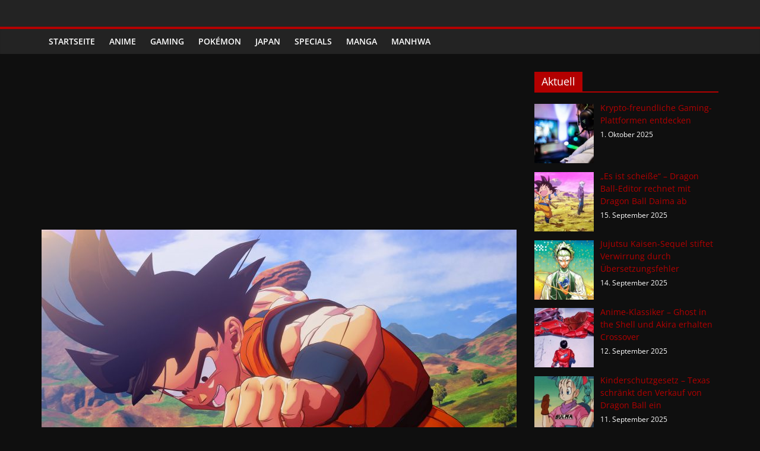

--- FILE ---
content_type: text/html; charset=UTF-8
request_url: https://phanimenal.de/index.php/2019/06/10/dragon-ball-z-kakarot-trailer-zum-brandneuen-rpg-spiel-veroeffentlicht/
body_size: 16838
content:
<!DOCTYPE html>
<html lang="de">
<head>
			<meta charset="UTF-8" />
		<meta name="viewport" content="width=device-width, initial-scale=1">
		<link rel="profile" href="https://gmpg.org/xfn/11" />
		<meta name='robots' content='index, follow, max-image-preview:large, max-snippet:-1, max-video-preview:-1' />

	<!-- This site is optimized with the Yoast SEO Premium plugin v20.2.1 (Yoast SEO v20.2.1) - https://yoast.com/wordpress/plugins/seo/ -->
	<title>&quot;Dragon Ball Z: Kakarot&quot; - Trailer zum brandneuen RPG-Spiel veröffentlicht - Phanimenal - Täglich interessante Anime News und Gaming News</title>
	<link rel="canonical" href="https://phanimenal.de/index.php/2019/06/10/dragon-ball-z-kakarot-trailer-zum-brandneuen-rpg-spiel-veroeffentlicht/" />
	<meta property="og:locale" content="de_DE" />
	<meta property="og:type" content="article" />
	<meta property="og:title" content="&quot;Dragon Ball Z: Kakarot&quot; - Trailer zum brandneuen RPG-Spiel veröffentlicht" />
	<meta property="og:description" content="Dragon Ball Z: Kakarot" />
	<meta property="og:url" content="https://phanimenal.de/index.php/2019/06/10/dragon-ball-z-kakarot-trailer-zum-brandneuen-rpg-spiel-veroeffentlicht/" />
	<meta property="og:site_name" content="Phanimenal - Täglich interessante Anime News und Gaming News" />
	<meta property="article:publisher" content="https://www.facebook.com/phanimenal" />
	<meta property="article:published_time" content="2019-06-10T09:37:16+00:00" />
	<meta property="article:modified_time" content="2019-06-10T11:31:16+00:00" />
	<meta property="og:image" content="https://phanimenal.de/wp-content/uploads//dragonball-z-kakarot-angekuendigt-1560125928960.jpg" />
	<meta property="og:image:width" content="1500" />
	<meta property="og:image:height" content="841" />
	<meta property="og:image:type" content="image/jpeg" />
	<meta name="author" content="AM" />
	<meta name="twitter:label1" content="Verfasst von" />
	<meta name="twitter:data1" content="AM" />
	<meta name="twitter:label2" content="Geschätzte Lesezeit" />
	<meta name="twitter:data2" content="1 Minute" />
	<script type="application/ld+json" class="yoast-schema-graph">{"@context":"https://schema.org","@graph":[{"@type":"Article","@id":"https://phanimenal.de/index.php/2019/06/10/dragon-ball-z-kakarot-trailer-zum-brandneuen-rpg-spiel-veroeffentlicht/#article","isPartOf":{"@id":"https://phanimenal.de/index.php/2019/06/10/dragon-ball-z-kakarot-trailer-zum-brandneuen-rpg-spiel-veroeffentlicht/"},"author":{"name":"AM","@id":"https://phanimenal.de/#/schema/person/e1dd9265ac0385ecb373011a052bc293"},"headline":"&#8222;Dragon Ball Z: Kakarot&#8220; &#8211; Trailer zum brandneuen RPG-Spiel veröffentlicht","datePublished":"2019-06-10T09:37:16+00:00","dateModified":"2019-06-10T11:31:16+00:00","mainEntityOfPage":{"@id":"https://phanimenal.de/index.php/2019/06/10/dragon-ball-z-kakarot-trailer-zum-brandneuen-rpg-spiel-veroeffentlicht/"},"wordCount":306,"publisher":{"@id":"https://phanimenal.de/#organization"},"image":{"@id":"https://phanimenal.de/index.php/2019/06/10/dragon-ball-z-kakarot-trailer-zum-brandneuen-rpg-spiel-veroeffentlicht/#primaryimage"},"thumbnailUrl":"https://phanimenal.de/wp-content/uploads//dragonball-z-kakarot-angekuendigt-1560125928960.jpg","keywords":["Dragon Ball","Dragonball","PS4"],"articleSection":["Gaming"],"inLanguage":"de","copyrightYear":"2019","copyrightHolder":{"@id":"https://phanimenal.de/#organization"}},{"@type":"WebPage","@id":"https://phanimenal.de/index.php/2019/06/10/dragon-ball-z-kakarot-trailer-zum-brandneuen-rpg-spiel-veroeffentlicht/","url":"https://phanimenal.de/index.php/2019/06/10/dragon-ball-z-kakarot-trailer-zum-brandneuen-rpg-spiel-veroeffentlicht/","name":"\"Dragon Ball Z: Kakarot\" - Trailer zum brandneuen RPG-Spiel veröffentlicht - Phanimenal - Täglich interessante Anime News und Gaming News","isPartOf":{"@id":"https://phanimenal.de/#website"},"primaryImageOfPage":{"@id":"https://phanimenal.de/index.php/2019/06/10/dragon-ball-z-kakarot-trailer-zum-brandneuen-rpg-spiel-veroeffentlicht/#primaryimage"},"image":{"@id":"https://phanimenal.de/index.php/2019/06/10/dragon-ball-z-kakarot-trailer-zum-brandneuen-rpg-spiel-veroeffentlicht/#primaryimage"},"thumbnailUrl":"https://phanimenal.de/wp-content/uploads//dragonball-z-kakarot-angekuendigt-1560125928960.jpg","datePublished":"2019-06-10T09:37:16+00:00","dateModified":"2019-06-10T11:31:16+00:00","breadcrumb":{"@id":"https://phanimenal.de/index.php/2019/06/10/dragon-ball-z-kakarot-trailer-zum-brandneuen-rpg-spiel-veroeffentlicht/#breadcrumb"},"inLanguage":"de","potentialAction":[{"@type":"ReadAction","target":["https://phanimenal.de/index.php/2019/06/10/dragon-ball-z-kakarot-trailer-zum-brandneuen-rpg-spiel-veroeffentlicht/"]}]},{"@type":"ImageObject","inLanguage":"de","@id":"https://phanimenal.de/index.php/2019/06/10/dragon-ball-z-kakarot-trailer-zum-brandneuen-rpg-spiel-veroeffentlicht/#primaryimage","url":"https://phanimenal.de/wp-content/uploads//dragonball-z-kakarot-angekuendigt-1560125928960.jpg","contentUrl":"https://phanimenal.de/wp-content/uploads//dragonball-z-kakarot-angekuendigt-1560125928960.jpg","width":1500,"height":841,"caption":"Son Goku kommt zur Hilfe"},{"@type":"BreadcrumbList","@id":"https://phanimenal.de/index.php/2019/06/10/dragon-ball-z-kakarot-trailer-zum-brandneuen-rpg-spiel-veroeffentlicht/#breadcrumb","itemListElement":[{"@type":"ListItem","position":1,"name":"Startseite","item":"https://phanimenal.de/"},{"@type":"ListItem","position":2,"name":"&#8222;Dragon Ball Z: Kakarot&#8220; &#8211; Trailer zum brandneuen RPG-Spiel veröffentlicht"}]},{"@type":"WebSite","@id":"https://phanimenal.de/#website","url":"https://phanimenal.de/","name":"Phanimenal - Täglich interessante Anime News und Gaming News","description":"Auf Phanimenal findest du die aktuellsten Anime-News aus Japan und Deutschland","publisher":{"@id":"https://phanimenal.de/#organization"},"potentialAction":[{"@type":"SearchAction","target":{"@type":"EntryPoint","urlTemplate":"https://phanimenal.de/?s={search_term_string}"},"query-input":"required name=search_term_string"}],"inLanguage":"de"},{"@type":"Organization","@id":"https://phanimenal.de/#organization","name":"Phanimenal","url":"https://phanimenal.de/","logo":{"@type":"ImageObject","inLanguage":"de","@id":"https://phanimenal.de/#/schema/logo/image/","url":"https://phanimenal.de/wp-content/uploads//2016/04/logo.png","contentUrl":"https://phanimenal.de/wp-content/uploads//2016/04/logo.png","width":170,"height":70,"caption":"Phanimenal"},"image":{"@id":"https://phanimenal.de/#/schema/logo/image/"},"sameAs":["https://www.facebook.com/phanimenal","https://www.instagram.com/phanimenal","https://www.youtube.com/channel/UCbK_Z9H_JoD0sWZeb2guVxw"]},{"@type":"Person","@id":"https://phanimenal.de/#/schema/person/e1dd9265ac0385ecb373011a052bc293","name":"AM","image":{"@type":"ImageObject","inLanguage":"de","@id":"https://phanimenal.de/#/schema/person/image/","url":"https://secure.gravatar.com/avatar/87c965ccf859177fd81ae236167111a1?s=96&d=mm&r=g","contentUrl":"https://secure.gravatar.com/avatar/87c965ccf859177fd81ae236167111a1?s=96&d=mm&r=g","caption":"AM"},"sameAs":["http://wp2.phanimenal.de"],"url":"https://phanimenal.de/index.php/author/admin/"}]}</script>
	<!-- / Yoast SEO Premium plugin. -->


<link rel="alternate" type="application/rss+xml" title="Phanimenal - Täglich interessante Anime News und Gaming News &raquo; Feed" href="https://phanimenal.de/index.php/feed/" />
<link rel="alternate" type="application/rss+xml" title="Phanimenal - Täglich interessante Anime News und Gaming News &raquo; Kommentar-Feed" href="https://phanimenal.de/index.php/comments/feed/" />
<link rel="alternate" type="application/rss+xml" title="Phanimenal - Täglich interessante Anime News und Gaming News &raquo; Kommentar-Feed zu &#8222;Dragon Ball Z: Kakarot&#8220; &#8211; Trailer zum brandneuen RPG-Spiel veröffentlicht" href="https://phanimenal.de/index.php/2019/06/10/dragon-ball-z-kakarot-trailer-zum-brandneuen-rpg-spiel-veroeffentlicht/feed/" />
<link rel='stylesheet' id='wp-block-library-css' href='https://phanimenal.de/wp-includes/css/dist/block-library/style.min.css?ver=6.1.9' type='text/css' media='all' />
<style id='wp-block-library-inline-css' type='text/css'>
.has-text-align-justify{text-align:justify;}
</style>
<style id='wp-block-library-theme-inline-css' type='text/css'>
.wp-block-audio figcaption{color:#555;font-size:13px;text-align:center}.is-dark-theme .wp-block-audio figcaption{color:hsla(0,0%,100%,.65)}.wp-block-audio{margin:0 0 1em}.wp-block-code{border:1px solid #ccc;border-radius:4px;font-family:Menlo,Consolas,monaco,monospace;padding:.8em 1em}.wp-block-embed figcaption{color:#555;font-size:13px;text-align:center}.is-dark-theme .wp-block-embed figcaption{color:hsla(0,0%,100%,.65)}.wp-block-embed{margin:0 0 1em}.blocks-gallery-caption{color:#555;font-size:13px;text-align:center}.is-dark-theme .blocks-gallery-caption{color:hsla(0,0%,100%,.65)}.wp-block-image figcaption{color:#555;font-size:13px;text-align:center}.is-dark-theme .wp-block-image figcaption{color:hsla(0,0%,100%,.65)}.wp-block-image{margin:0 0 1em}.wp-block-pullquote{border-top:4px solid;border-bottom:4px solid;margin-bottom:1.75em;color:currentColor}.wp-block-pullquote__citation,.wp-block-pullquote cite,.wp-block-pullquote footer{color:currentColor;text-transform:uppercase;font-size:.8125em;font-style:normal}.wp-block-quote{border-left:.25em solid;margin:0 0 1.75em;padding-left:1em}.wp-block-quote cite,.wp-block-quote footer{color:currentColor;font-size:.8125em;position:relative;font-style:normal}.wp-block-quote.has-text-align-right{border-left:none;border-right:.25em solid;padding-left:0;padding-right:1em}.wp-block-quote.has-text-align-center{border:none;padding-left:0}.wp-block-quote.is-large,.wp-block-quote.is-style-large,.wp-block-quote.is-style-plain{border:none}.wp-block-search .wp-block-search__label{font-weight:700}.wp-block-search__button{border:1px solid #ccc;padding:.375em .625em}:where(.wp-block-group.has-background){padding:1.25em 2.375em}.wp-block-separator.has-css-opacity{opacity:.4}.wp-block-separator{border:none;border-bottom:2px solid;margin-left:auto;margin-right:auto}.wp-block-separator.has-alpha-channel-opacity{opacity:1}.wp-block-separator:not(.is-style-wide):not(.is-style-dots){width:100px}.wp-block-separator.has-background:not(.is-style-dots){border-bottom:none;height:1px}.wp-block-separator.has-background:not(.is-style-wide):not(.is-style-dots){height:2px}.wp-block-table{margin:"0 0 1em 0"}.wp-block-table thead{border-bottom:3px solid}.wp-block-table tfoot{border-top:3px solid}.wp-block-table td,.wp-block-table th{word-break:normal}.wp-block-table figcaption{color:#555;font-size:13px;text-align:center}.is-dark-theme .wp-block-table figcaption{color:hsla(0,0%,100%,.65)}.wp-block-video figcaption{color:#555;font-size:13px;text-align:center}.is-dark-theme .wp-block-video figcaption{color:hsla(0,0%,100%,.65)}.wp-block-video{margin:0 0 1em}.wp-block-template-part.has-background{padding:1.25em 2.375em;margin-top:0;margin-bottom:0}
</style>
<link rel='stylesheet' id='mediaelement-css' href='https://phanimenal.de/wp-includes/js/mediaelement/mediaelementplayer-legacy.min.css?ver=4.2.17' type='text/css' media='all' />
<link rel='stylesheet' id='wp-mediaelement-css' href='https://phanimenal.de/wp-includes/js/mediaelement/wp-mediaelement.min.css?ver=6.1.9' type='text/css' media='all' />
<link rel='stylesheet' id='classic-theme-styles-css' href='https://phanimenal.de/wp-includes/css/classic-themes.min.css?ver=1' type='text/css' media='all' />
<style id='global-styles-inline-css' type='text/css'>
body{--wp--preset--color--black: #000000;--wp--preset--color--cyan-bluish-gray: #abb8c3;--wp--preset--color--white: #ffffff;--wp--preset--color--pale-pink: #f78da7;--wp--preset--color--vivid-red: #cf2e2e;--wp--preset--color--luminous-vivid-orange: #ff6900;--wp--preset--color--luminous-vivid-amber: #fcb900;--wp--preset--color--light-green-cyan: #7bdcb5;--wp--preset--color--vivid-green-cyan: #00d084;--wp--preset--color--pale-cyan-blue: #8ed1fc;--wp--preset--color--vivid-cyan-blue: #0693e3;--wp--preset--color--vivid-purple: #9b51e0;--wp--preset--gradient--vivid-cyan-blue-to-vivid-purple: linear-gradient(135deg,rgba(6,147,227,1) 0%,rgb(155,81,224) 100%);--wp--preset--gradient--light-green-cyan-to-vivid-green-cyan: linear-gradient(135deg,rgb(122,220,180) 0%,rgb(0,208,130) 100%);--wp--preset--gradient--luminous-vivid-amber-to-luminous-vivid-orange: linear-gradient(135deg,rgba(252,185,0,1) 0%,rgba(255,105,0,1) 100%);--wp--preset--gradient--luminous-vivid-orange-to-vivid-red: linear-gradient(135deg,rgba(255,105,0,1) 0%,rgb(207,46,46) 100%);--wp--preset--gradient--very-light-gray-to-cyan-bluish-gray: linear-gradient(135deg,rgb(238,238,238) 0%,rgb(169,184,195) 100%);--wp--preset--gradient--cool-to-warm-spectrum: linear-gradient(135deg,rgb(74,234,220) 0%,rgb(151,120,209) 20%,rgb(207,42,186) 40%,rgb(238,44,130) 60%,rgb(251,105,98) 80%,rgb(254,248,76) 100%);--wp--preset--gradient--blush-light-purple: linear-gradient(135deg,rgb(255,206,236) 0%,rgb(152,150,240) 100%);--wp--preset--gradient--blush-bordeaux: linear-gradient(135deg,rgb(254,205,165) 0%,rgb(254,45,45) 50%,rgb(107,0,62) 100%);--wp--preset--gradient--luminous-dusk: linear-gradient(135deg,rgb(255,203,112) 0%,rgb(199,81,192) 50%,rgb(65,88,208) 100%);--wp--preset--gradient--pale-ocean: linear-gradient(135deg,rgb(255,245,203) 0%,rgb(182,227,212) 50%,rgb(51,167,181) 100%);--wp--preset--gradient--electric-grass: linear-gradient(135deg,rgb(202,248,128) 0%,rgb(113,206,126) 100%);--wp--preset--gradient--midnight: linear-gradient(135deg,rgb(2,3,129) 0%,rgb(40,116,252) 100%);--wp--preset--duotone--dark-grayscale: url('#wp-duotone-dark-grayscale');--wp--preset--duotone--grayscale: url('#wp-duotone-grayscale');--wp--preset--duotone--purple-yellow: url('#wp-duotone-purple-yellow');--wp--preset--duotone--blue-red: url('#wp-duotone-blue-red');--wp--preset--duotone--midnight: url('#wp-duotone-midnight');--wp--preset--duotone--magenta-yellow: url('#wp-duotone-magenta-yellow');--wp--preset--duotone--purple-green: url('#wp-duotone-purple-green');--wp--preset--duotone--blue-orange: url('#wp-duotone-blue-orange');--wp--preset--font-size--small: 13px;--wp--preset--font-size--medium: 20px;--wp--preset--font-size--large: 36px;--wp--preset--font-size--x-large: 42px;--wp--preset--spacing--20: 0.44rem;--wp--preset--spacing--30: 0.67rem;--wp--preset--spacing--40: 1rem;--wp--preset--spacing--50: 1.5rem;--wp--preset--spacing--60: 2.25rem;--wp--preset--spacing--70: 3.38rem;--wp--preset--spacing--80: 5.06rem;}:where(.is-layout-flex){gap: 0.5em;}body .is-layout-flow > .alignleft{float: left;margin-inline-start: 0;margin-inline-end: 2em;}body .is-layout-flow > .alignright{float: right;margin-inline-start: 2em;margin-inline-end: 0;}body .is-layout-flow > .aligncenter{margin-left: auto !important;margin-right: auto !important;}body .is-layout-constrained > .alignleft{float: left;margin-inline-start: 0;margin-inline-end: 2em;}body .is-layout-constrained > .alignright{float: right;margin-inline-start: 2em;margin-inline-end: 0;}body .is-layout-constrained > .aligncenter{margin-left: auto !important;margin-right: auto !important;}body .is-layout-constrained > :where(:not(.alignleft):not(.alignright):not(.alignfull)){max-width: var(--wp--style--global--content-size);margin-left: auto !important;margin-right: auto !important;}body .is-layout-constrained > .alignwide{max-width: var(--wp--style--global--wide-size);}body .is-layout-flex{display: flex;}body .is-layout-flex{flex-wrap: wrap;align-items: center;}body .is-layout-flex > *{margin: 0;}:where(.wp-block-columns.is-layout-flex){gap: 2em;}.has-black-color{color: var(--wp--preset--color--black) !important;}.has-cyan-bluish-gray-color{color: var(--wp--preset--color--cyan-bluish-gray) !important;}.has-white-color{color: var(--wp--preset--color--white) !important;}.has-pale-pink-color{color: var(--wp--preset--color--pale-pink) !important;}.has-vivid-red-color{color: var(--wp--preset--color--vivid-red) !important;}.has-luminous-vivid-orange-color{color: var(--wp--preset--color--luminous-vivid-orange) !important;}.has-luminous-vivid-amber-color{color: var(--wp--preset--color--luminous-vivid-amber) !important;}.has-light-green-cyan-color{color: var(--wp--preset--color--light-green-cyan) !important;}.has-vivid-green-cyan-color{color: var(--wp--preset--color--vivid-green-cyan) !important;}.has-pale-cyan-blue-color{color: var(--wp--preset--color--pale-cyan-blue) !important;}.has-vivid-cyan-blue-color{color: var(--wp--preset--color--vivid-cyan-blue) !important;}.has-vivid-purple-color{color: var(--wp--preset--color--vivid-purple) !important;}.has-black-background-color{background-color: var(--wp--preset--color--black) !important;}.has-cyan-bluish-gray-background-color{background-color: var(--wp--preset--color--cyan-bluish-gray) !important;}.has-white-background-color{background-color: var(--wp--preset--color--white) !important;}.has-pale-pink-background-color{background-color: var(--wp--preset--color--pale-pink) !important;}.has-vivid-red-background-color{background-color: var(--wp--preset--color--vivid-red) !important;}.has-luminous-vivid-orange-background-color{background-color: var(--wp--preset--color--luminous-vivid-orange) !important;}.has-luminous-vivid-amber-background-color{background-color: var(--wp--preset--color--luminous-vivid-amber) !important;}.has-light-green-cyan-background-color{background-color: var(--wp--preset--color--light-green-cyan) !important;}.has-vivid-green-cyan-background-color{background-color: var(--wp--preset--color--vivid-green-cyan) !important;}.has-pale-cyan-blue-background-color{background-color: var(--wp--preset--color--pale-cyan-blue) !important;}.has-vivid-cyan-blue-background-color{background-color: var(--wp--preset--color--vivid-cyan-blue) !important;}.has-vivid-purple-background-color{background-color: var(--wp--preset--color--vivid-purple) !important;}.has-black-border-color{border-color: var(--wp--preset--color--black) !important;}.has-cyan-bluish-gray-border-color{border-color: var(--wp--preset--color--cyan-bluish-gray) !important;}.has-white-border-color{border-color: var(--wp--preset--color--white) !important;}.has-pale-pink-border-color{border-color: var(--wp--preset--color--pale-pink) !important;}.has-vivid-red-border-color{border-color: var(--wp--preset--color--vivid-red) !important;}.has-luminous-vivid-orange-border-color{border-color: var(--wp--preset--color--luminous-vivid-orange) !important;}.has-luminous-vivid-amber-border-color{border-color: var(--wp--preset--color--luminous-vivid-amber) !important;}.has-light-green-cyan-border-color{border-color: var(--wp--preset--color--light-green-cyan) !important;}.has-vivid-green-cyan-border-color{border-color: var(--wp--preset--color--vivid-green-cyan) !important;}.has-pale-cyan-blue-border-color{border-color: var(--wp--preset--color--pale-cyan-blue) !important;}.has-vivid-cyan-blue-border-color{border-color: var(--wp--preset--color--vivid-cyan-blue) !important;}.has-vivid-purple-border-color{border-color: var(--wp--preset--color--vivid-purple) !important;}.has-vivid-cyan-blue-to-vivid-purple-gradient-background{background: var(--wp--preset--gradient--vivid-cyan-blue-to-vivid-purple) !important;}.has-light-green-cyan-to-vivid-green-cyan-gradient-background{background: var(--wp--preset--gradient--light-green-cyan-to-vivid-green-cyan) !important;}.has-luminous-vivid-amber-to-luminous-vivid-orange-gradient-background{background: var(--wp--preset--gradient--luminous-vivid-amber-to-luminous-vivid-orange) !important;}.has-luminous-vivid-orange-to-vivid-red-gradient-background{background: var(--wp--preset--gradient--luminous-vivid-orange-to-vivid-red) !important;}.has-very-light-gray-to-cyan-bluish-gray-gradient-background{background: var(--wp--preset--gradient--very-light-gray-to-cyan-bluish-gray) !important;}.has-cool-to-warm-spectrum-gradient-background{background: var(--wp--preset--gradient--cool-to-warm-spectrum) !important;}.has-blush-light-purple-gradient-background{background: var(--wp--preset--gradient--blush-light-purple) !important;}.has-blush-bordeaux-gradient-background{background: var(--wp--preset--gradient--blush-bordeaux) !important;}.has-luminous-dusk-gradient-background{background: var(--wp--preset--gradient--luminous-dusk) !important;}.has-pale-ocean-gradient-background{background: var(--wp--preset--gradient--pale-ocean) !important;}.has-electric-grass-gradient-background{background: var(--wp--preset--gradient--electric-grass) !important;}.has-midnight-gradient-background{background: var(--wp--preset--gradient--midnight) !important;}.has-small-font-size{font-size: var(--wp--preset--font-size--small) !important;}.has-medium-font-size{font-size: var(--wp--preset--font-size--medium) !important;}.has-large-font-size{font-size: var(--wp--preset--font-size--large) !important;}.has-x-large-font-size{font-size: var(--wp--preset--font-size--x-large) !important;}
.wp-block-navigation a:where(:not(.wp-element-button)){color: inherit;}
:where(.wp-block-columns.is-layout-flex){gap: 2em;}
.wp-block-pullquote{font-size: 1.5em;line-height: 1.6;}
</style>
<link rel='stylesheet' id='colormag_style-css' href='https://phanimenal.de/wp-content/themes/colormag/style.css?ver=2.1.8' type='text/css' media='all' />
<style id='colormag_style-inline-css' type='text/css'>
.colormag-button,blockquote,button,input[type=reset],input[type=button],input[type=submit],#masthead.colormag-header-clean #site-navigation.main-small-navigation .menu-toggle,.fa.search-top:hover,#masthead.colormag-header-classic #site-navigation.main-small-navigation .menu-toggle,.main-navigation ul li.focus > a,#masthead.colormag-header-classic .main-navigation ul ul.sub-menu li.focus > a,.home-icon.front_page_on,.main-navigation a:hover,.main-navigation ul li ul li a:hover,.main-navigation ul li ul li:hover>a,.main-navigation ul li.current-menu-ancestor>a,.main-navigation ul li.current-menu-item ul li a:hover,.main-navigation ul li.current-menu-item>a,.main-navigation ul li.current_page_ancestor>a,.main-navigation ul li.current_page_item>a,.main-navigation ul li:hover>a,.main-small-navigation li a:hover,.site-header .menu-toggle:hover,#masthead.colormag-header-classic .main-navigation ul ul.sub-menu li:hover > a,#masthead.colormag-header-classic .main-navigation ul ul.sub-menu li.current-menu-ancestor > a,#masthead.colormag-header-classic .main-navigation ul ul.sub-menu li.current-menu-item > a,#masthead .main-small-navigation li:hover > a,#masthead .main-small-navigation li.current-page-ancestor > a,#masthead .main-small-navigation li.current-menu-ancestor > a,#masthead .main-small-navigation li.current-page-item > a,#masthead .main-small-navigation li.current-menu-item > a,.main-small-navigation .current-menu-item>a,.main-small-navigation .current_page_item > a,.promo-button-area a:hover,#content .wp-pagenavi .current,#content .wp-pagenavi a:hover,.format-link .entry-content a,.pagination span,.comments-area .comment-author-link span,#secondary .widget-title span,.footer-widgets-area .widget-title span,.colormag-footer--classic .footer-widgets-area .widget-title span::before,.advertisement_above_footer .widget-title span,#content .post .article-content .above-entry-meta .cat-links a,.page-header .page-title span,.entry-meta .post-format i,.more-link,.no-post-thumbnail,.widget_featured_slider .slide-content .above-entry-meta .cat-links a,.widget_highlighted_posts .article-content .above-entry-meta .cat-links a,.widget_featured_posts .article-content .above-entry-meta .cat-links a,.widget_featured_posts .widget-title span,.widget_slider_area .widget-title span,.widget_beside_slider .widget-title span,.wp-block-quote,.wp-block-quote.is-style-large,.wp-block-quote.has-text-align-right{background-color:#b30000;}#site-title a,.next a:hover,.previous a:hover,.social-links i.fa:hover,a,#masthead.colormag-header-clean .social-links li:hover i.fa,#masthead.colormag-header-classic .social-links li:hover i.fa,#masthead.colormag-header-clean .breaking-news .newsticker a:hover,#masthead.colormag-header-classic .breaking-news .newsticker a:hover,#masthead.colormag-header-classic #site-navigation .fa.search-top:hover,#masthead.colormag-header-classic #site-navigation.main-navigation .random-post a:hover .fa-random,.dark-skin #masthead.colormag-header-classic #site-navigation.main-navigation .home-icon:hover .fa,#masthead .main-small-navigation li:hover > .sub-toggle i,.better-responsive-menu #masthead .main-small-navigation .sub-toggle.active .fa,#masthead.colormag-header-classic .main-navigation .home-icon a:hover .fa,.pagination a span:hover,#content .comments-area a.comment-edit-link:hover,#content .comments-area a.comment-permalink:hover,#content .comments-area article header cite a:hover,.comments-area .comment-author-link a:hover,.comment .comment-reply-link:hover,.nav-next a,.nav-previous a,.footer-widgets-area a:hover,a#scroll-up i,#content .post .article-content .entry-title a:hover,.entry-meta .byline i,.entry-meta .cat-links i,.entry-meta a,.post .entry-title a:hover,.search .entry-title a:hover,.entry-meta .comments-link a:hover,.entry-meta .edit-link a:hover,.entry-meta .posted-on a:hover,.entry-meta .tag-links a:hover,.single #content .tags a:hover,.post-box .entry-meta .cat-links a:hover,.post-box .entry-meta .posted-on a:hover,.post.post-box .entry-title a:hover,.widget_featured_slider .slide-content .below-entry-meta .byline a:hover,.widget_featured_slider .slide-content .below-entry-meta .comments a:hover,.widget_featured_slider .slide-content .below-entry-meta .posted-on a:hover,.widget_featured_slider .slide-content .entry-title a:hover,.byline a:hover,.comments a:hover,.edit-link a:hover,.posted-on a:hover,.tag-links a:hover,.widget_highlighted_posts .article-content .below-entry-meta .byline a:hover,.widget_highlighted_posts .article-content .below-entry-meta .comments a:hover,.widget_highlighted_posts .article-content .below-entry-meta .posted-on a:hover,.widget_highlighted_posts .article-content .entry-title a:hover,.widget_featured_posts .article-content .entry-title a:hover,.related-posts-main-title .fa,.single-related-posts .article-content .entry-title a:hover, .colormag-header-classic .main-navigation ul li:hover > a{color:#b30000;}#site-navigation{border-top-color:#b30000;}#masthead.colormag-header-classic .main-navigation ul ul.sub-menu li:hover,#masthead.colormag-header-classic .main-navigation ul ul.sub-menu li.current-menu-ancestor,#masthead.colormag-header-classic .main-navigation ul ul.sub-menu li.current-menu-item,#masthead.colormag-header-classic #site-navigation .menu-toggle,#masthead.colormag-header-classic #site-navigation .menu-toggle:hover,#masthead.colormag-header-classic .main-navigation ul > li:hover > a,#masthead.colormag-header-classic .main-navigation ul > li.current-menu-item > a,#masthead.colormag-header-classic .main-navigation ul > li.current-menu-ancestor > a,#masthead.colormag-header-classic .main-navigation ul li.focus > a,.promo-button-area a:hover,.pagination a span:hover{border-color:#b30000;}#secondary .widget-title,.footer-widgets-area .widget-title,.advertisement_above_footer .widget-title,.page-header .page-title,.widget_featured_posts .widget-title,.widget_slider_area .widget-title,.widget_beside_slider .widget-title{border-bottom-color:#b30000;}@media (max-width:768px){.better-responsive-menu .sub-toggle{background-color:#950000;}}.mzb-featured-posts, .mzb-social-icon, .mzb-featured-categories, .mzb-social-icons-insert{--color--light--primary:rgba(179,0,0,0.1);}body{--color--light--primary:#b30000;--color--primary:#b30000;}
</style>
<link rel='stylesheet' id='colormag-featured-image-popup-css-css' href='https://phanimenal.de/wp-content/themes/colormag/js/magnific-popup/magnific-popup.min.css?ver=2.1.8' type='text/css' media='all' />
<link rel='stylesheet' id='recent-posts-widget-with-thumbnails-public-style-css' href='https://phanimenal.de/wp-content/plugins/recent-posts-widget-with-thumbnails/public.css?ver=7.1.1' type='text/css' media='all' />
<link rel='stylesheet' id='jetpack_css-css' href='https://phanimenal.de/wp-content/plugins/jetpack/css/jetpack.css?ver=11.8.6' type='text/css' media='all' />
<script type='text/javascript' src='https://phanimenal.de/wp-includes/js/jquery/jquery.min.js?ver=3.6.1' id='jquery-core-js'></script>
<script type='text/javascript' src='https://phanimenal.de/wp-includes/js/jquery/jquery-migrate.min.js?ver=3.3.2' id='jquery-migrate-js'></script>
<!--[if lte IE 8]>
<script type='text/javascript' src='https://phanimenal.de/wp-content/themes/colormag/js/html5shiv.min.js?ver=2.1.8' id='html5-js'></script>
<![endif]-->
<link rel="https://api.w.org/" href="https://phanimenal.de/index.php/wp-json/" /><link rel="alternate" type="application/json" href="https://phanimenal.de/index.php/wp-json/wp/v2/posts/8434" /><link rel="EditURI" type="application/rsd+xml" title="RSD" href="https://phanimenal.de/xmlrpc.php?rsd" />
<link rel="wlwmanifest" type="application/wlwmanifest+xml" href="https://phanimenal.de/wp-includes/wlwmanifest.xml" />
<meta name="generator" content="WordPress 6.1.9" />
<link rel='shortlink' href='https://phanimenal.de/?p=8434' />
<link rel="alternate" type="application/json+oembed" href="https://phanimenal.de/index.php/wp-json/oembed/1.0/embed?url=https%3A%2F%2Fphanimenal.de%2Findex.php%2F2019%2F06%2F10%2Fdragon-ball-z-kakarot-trailer-zum-brandneuen-rpg-spiel-veroeffentlicht%2F" />
<link rel="alternate" type="text/xml+oembed" href="https://phanimenal.de/index.php/wp-json/oembed/1.0/embed?url=https%3A%2F%2Fphanimenal.de%2Findex.php%2F2019%2F06%2F10%2Fdragon-ball-z-kakarot-trailer-zum-brandneuen-rpg-spiel-veroeffentlicht%2F&#038;format=xml" />
	<style>img#wpstats{display:none}</style>
		<link rel="pingback" href="https://phanimenal.de/xmlrpc.php"><meta name="sdff" content="8434">
<meta name="sdfft" content="&#8222;Dragon Ball Z: Kakarot&#8220; &#8211; Trailer zum brandneuen RPG-Spiel veröffentlicht">
<link rel="icon" href="https://phanimenal.de/wp-content/uploads//IconWeb-150x150.png" sizes="32x32" />
<link rel="icon" href="https://phanimenal.de/wp-content/uploads//IconWeb.png" sizes="192x192" />
<link rel="apple-touch-icon" href="https://phanimenal.de/wp-content/uploads//IconWeb.png" />
<meta name="msapplication-TileImage" content="https://phanimenal.de/wp-content/uploads//IconWeb.png" />
<link rel="alternate" type="application/rss+xml" title="RSS" href="https://phanimenal.de/rsslatest.xml" /><link rel="stylesheet" type="text/css" id="wp-custom-css" href="https://phanimenal.de/?custom-css=38ad193a1d" /><meta property="fb:pages" content="482177598562122" /> 
 
 
 <script type='text/javascript' >window.ADNPM = window.ADNPM || {};ADNPM.cmd = ADNPM.cmd || [];</script>  
<script type='text/javascript' src='https://cdn.netpoint-media.de/1234265.js' async='async'></script> 

<!-- Global site tag (gtag.js) - Google Analytics -->
<script async class="cmplazyload" data-cmp-vendor="s26" src="https://www.googletagmanager.com/gtag/js?id=UA-51502767-7"></script>
<script>
  window.dataLayer = window.dataLayer || [];
  function gtag(){dataLayer.push(arguments);}
  gtag('js', new Date());

  gtag('config', 'UA-51502767-7');
</script>


<!-- 
<script type="text/plain" class="cmplazyload" data-cmp-vendor="42">
  window._taboola = window._taboola || [];
  _taboola.push({article:'auto'});
  !function (e, f, u, i) {
    if (!document.getElementById(i)){
      e.async = 1;
      e.src = u;
      e.id = i;
      f.parentNode.insertBefore(e, f);
    }
  }(document.createElement('script'),
  document.getElementsByTagName('script')[0],
  '//cdn.taboola.com/libtrc/phanimenal-phanimenal/loader.js',
  'tb_loader_script');
  if(window.performance && typeof window.performance.mark == 'function')
    {window.performance.mark('tbl_ic');}
</script> 
 
<script type='text/javascript'>
  window._tfa = window._tfa || [];
  window._tfa.push({notify: 'event', name: 'page_view', id: 1456639});
  !function (t, f, a, x) {
         if (!document.getElementById(x)) {
            t.async = 1;t.src = a;t.id=x;f.parentNode.insertBefore(t, f);
         }
  }(document.createElement('script'),
  document.getElementsByTagName('script')[0],
  '//cdn.taboola.com/libtrc/unip/1456639/tfa.js',
  'tb_tfa_script');
</script>
 -->
 <script async class="cmplazyload" data-cmp-vendor="s1" src="https://pagead2.googlesyndication.com/pagead/js/adsbygoogle.js" ></script> 

 
</head>

<body class="post-template-default single single-post postid-8434 single-format-standard wp-embed-responsive right-sidebar wide">
<script>window.gdprAppliesGlobally=true;if(!("cmp_id" in window)||window.cmp_id<1){window.cmp_id=0}if(!("cmp_cdid" in window)){window.cmp_cdid="47a33db6d090"}if(!("cmp_params" in window)){window.cmp_params=""}if(!("cmp_host" in window)){window.cmp_host="c.delivery.consentmanager.net"}if(!("cmp_cdn" in window)){window.cmp_cdn="cdn.consentmanager.net"}if(!("cmp_proto" in window)){window.cmp_proto="https:"}if(!("cmp_codesrc" in window)){window.cmp_codesrc="1"}window.cmp_getsupportedLangs=function(){var b=["DE","EN","FR","IT","NO","DA","FI","ES","PT","RO","BG","ET","EL","GA","HR","LV","LT","MT","NL","PL","SV","SK","SL","CS","HU","RU","SR","ZH","TR","UK","AR","BS"];if("cmp_customlanguages" in window){for(var a=0;a<window.cmp_customlanguages.length;a++){b.push(window.cmp_customlanguages[a].l.toUpperCase())}}return b};window.cmp_getRTLLangs=function(){return["AR"]};window.cmp_getlang=function(j){if(typeof(j)!="boolean"){j=true}if(j&&typeof(cmp_getlang.usedlang)=="string"&&cmp_getlang.usedlang!==""){return cmp_getlang.usedlang}var g=window.cmp_getsupportedLangs();var c=[];var f=location.hash;var e=location.search;var a="languages" in navigator?navigator.languages:[];if(f.indexOf("cmplang=")!=-1){c.push(f.substr(f.indexOf("cmplang=")+8,2).toUpperCase())}else{if(e.indexOf("cmplang=")!=-1){c.push(e.substr(e.indexOf("cmplang=")+8,2).toUpperCase())}else{if("cmp_setlang" in window&&window.cmp_setlang!=""){c.push(window.cmp_setlang.toUpperCase())}else{if(a.length>0){for(var d=0;d<a.length;d++){c.push(a[d])}}}}}if("language" in navigator){c.push(navigator.language)}if("userLanguage" in navigator){c.push(navigator.userLanguage)}var h="";for(var d=0;d<c.length;d++){var b=c[d].toUpperCase();if(g.indexOf(b)!=-1){h=b;break}if(b.indexOf("-")!=-1){b=b.substr(0,2)}if(g.indexOf(b)!=-1){h=b;break}}if(h==""&&typeof(cmp_getlang.defaultlang)=="string"&&cmp_getlang.defaultlang!==""){return cmp_getlang.defaultlang}else{if(h==""){h="EN"}}h=h.toUpperCase();return h};(function(){var n=document;var p=window;var f="";var b="_en";if("cmp_getlang" in p){f=p.cmp_getlang().toLowerCase();if("cmp_customlanguages" in p){for(var h=0;h<p.cmp_customlanguages.length;h++){if(p.cmp_customlanguages[h].l.toUpperCase()==f.toUpperCase()){f="en";break}}}b="_"+f}function g(e,d){var l="";e+="=";var i=e.length;if(location.hash.indexOf(e)!=-1){l=location.hash.substr(location.hash.indexOf(e)+i,9999)}else{if(location.search.indexOf(e)!=-1){l=location.search.substr(location.search.indexOf(e)+i,9999)}else{return d}}if(l.indexOf("&")!=-1){l=l.substr(0,l.indexOf("&"))}return l}var j=("cmp_proto" in p)?p.cmp_proto:"https:";var o=["cmp_id","cmp_params","cmp_host","cmp_cdn","cmp_proto"];for(var h=0;h<o.length;h++){if(g(o[h],"%%%")!="%%%"){window[o[h]]=g(o[h],"")}}var k=("cmp_ref" in p)?p.cmp_ref:location.href;var q=n.createElement("script");q.setAttribute("data-cmp-ab","1");var c=g("cmpdesign","");var a=g("cmpregulationkey","");q.src=j+"//"+p.cmp_host+"/delivery/cmp.php?"+("cmp_id" in p&&p.cmp_id>0?"id="+p.cmp_id:"")+("cmp_cdid" in p?"cdid="+p.cmp_cdid:"")+"&h="+encodeURIComponent(k)+(c!=""?"&cmpdesign="+encodeURIComponent(c):"")+(a!=""?"&cmpregulationkey="+encodeURIComponent(a):"")+("cmp_params" in p?"&"+p.cmp_params:"")+(n.cookie.length>0?"&__cmpfcc=1":"")+"&l="+f.toLowerCase()+"&o="+(new Date()).getTime();q.type="text/javascript";q.async=true;if(n.currentScript){n.currentScript.parentElement.appendChild(q)}else{if(n.body){n.body.appendChild(q)}else{var m=n.getElementsByTagName("body");if(m.length==0){m=n.getElementsByTagName("div")}if(m.length==0){m=n.getElementsByTagName("span")}if(m.length==0){m=n.getElementsByTagName("ins")}if(m.length==0){m=n.getElementsByTagName("script")}if(m.length==0){m=n.getElementsByTagName("head")}if(m.length>0){m[0].appendChild(q)}}}var q=n.createElement("script");q.src=j+"//"+p.cmp_cdn+"/delivery/js/cmp"+b+".min.js";q.type="text/javascript";q.setAttribute("data-cmp-ab","1");q.async=true;if(n.currentScript){n.currentScript.parentElement.appendChild(q)}else{if(n.body){n.body.appendChild(q)}else{var m=n.getElementsByTagName("body");if(m.length==0){m=n.getElementsByTagName("div")}if(m.length==0){m=n.getElementsByTagName("span")}if(m.length==0){m=n.getElementsByTagName("ins")}if(m.length==0){m=n.getElementsByTagName("script")}if(m.length==0){m=n.getElementsByTagName("head")}if(m.length>0){m[0].appendChild(q)}}}})();window.cmp_addFrame=function(b){if(!window.frames[b]){if(document.body){var a=document.createElement("iframe");a.style.cssText="display:none";a.name=b;document.body.appendChild(a)}else{window.setTimeout(window.cmp_addFrame,10,b)}}};window.cmp_rc=function(h){var b=document.cookie;var f="";var d=0;while(b!=""&&d<100){d++;while(b.substr(0,1)==" "){b=b.substr(1,b.length)}var g=b.substring(0,b.indexOf("="));if(b.indexOf(";")!=-1){var c=b.substring(b.indexOf("=")+1,b.indexOf(";"))}else{var c=b.substr(b.indexOf("=")+1,b.length)}if(h==g){f=c}var e=b.indexOf(";")+1;if(e==0){e=b.length}b=b.substring(e,b.length)}return(f)};window.cmp_stub=function(){var a=arguments;__cmapi.a=__cmapi.a||[];if(!a.length){return __cmapi.a}else{if(a[0]==="ping"){if(a[1]===2){a[2]({gdprApplies:gdprAppliesGlobally,cmpLoaded:false,cmpStatus:"stub",displayStatus:"hidden",apiVersion:"2.0",cmpId:31},true)}else{a[2](false,true)}}else{if(a[0]==="getUSPData"){a[2]({version:1,uspString:window.cmp_rc("")},true)}else{if(a[0]==="getTCData"){__cmapi.a.push([].slice.apply(a))}else{if(a[0]==="addEventListener"||a[0]==="removeEventListener"){__cmapi.a.push([].slice.apply(a))}else{if(a.length==4&&a[3]===false){a[2]({},false)}else{__cmapi.a.push([].slice.apply(a))}}}}}}};window.cmp_msghandler=function(d){var a=typeof d.data==="string";try{var c=a?JSON.parse(d.data):d.data}catch(f){var c=null}if(typeof(c)==="object"&&c!==null&&"__cmpCall" in c){var b=c.__cmpCall;window.__cmp(b.command,b.parameter,function(h,g){var e={__cmpReturn:{returnValue:h,success:g,callId:b.callId}};d.source.postMessage(a?JSON.stringify(e):e,"*")})}if(typeof(c)==="object"&&c!==null&&"__cmapiCall" in c){var b=c.__cmapiCall;window.__cmapi(b.command,b.parameter,function(h,g){var e={__cmapiReturn:{returnValue:h,success:g,callId:b.callId}};d.source.postMessage(a?JSON.stringify(e):e,"*")})}if(typeof(c)==="object"&&c!==null&&"__uspapiCall" in c){var b=c.__uspapiCall;window.__uspapi(b.command,b.version,function(h,g){var e={__uspapiReturn:{returnValue:h,success:g,callId:b.callId}};d.source.postMessage(a?JSON.stringify(e):e,"*")})}if(typeof(c)==="object"&&c!==null&&"__tcfapiCall" in c){var b=c.__tcfapiCall;window.__tcfapi(b.command,b.version,function(h,g){var e={__tcfapiReturn:{returnValue:h,success:g,callId:b.callId}};d.source.postMessage(a?JSON.stringify(e):e,"*")},b.parameter)}};window.cmp_setStub=function(a){if(!(a in window)||(typeof(window[a])!=="function"&&typeof(window[a])!=="object"&&(typeof(window[a])==="undefined"||window[a]!==null))){window[a]=window.cmp_stub;window[a].msgHandler=window.cmp_msghandler;window.addEventListener("message",window.cmp_msghandler,false)}};window.cmp_addFrame("__cmapiLocator");window.cmp_addFrame("__cmpLocator");window.cmp_addFrame("__uspapiLocator");window.cmp_addFrame("__tcfapiLocator");window.cmp_setStub("__cmapi");window.cmp_setStub("__cmp");window.cmp_setStub("__tcfapi");window.cmp_setStub("__uspapi");</script>

<svg xmlns="http://www.w3.org/2000/svg" viewBox="0 0 0 0" width="0" height="0" focusable="false" role="none" style="visibility: hidden; position: absolute; left: -9999px; overflow: hidden;" ><defs><filter id="wp-duotone-dark-grayscale"><feColorMatrix color-interpolation-filters="sRGB" type="matrix" values=" .299 .587 .114 0 0 .299 .587 .114 0 0 .299 .587 .114 0 0 .299 .587 .114 0 0 " /><feComponentTransfer color-interpolation-filters="sRGB" ><feFuncR type="table" tableValues="0 0.49803921568627" /><feFuncG type="table" tableValues="0 0.49803921568627" /><feFuncB type="table" tableValues="0 0.49803921568627" /><feFuncA type="table" tableValues="1 1" /></feComponentTransfer><feComposite in2="SourceGraphic" operator="in" /></filter></defs></svg><svg xmlns="http://www.w3.org/2000/svg" viewBox="0 0 0 0" width="0" height="0" focusable="false" role="none" style="visibility: hidden; position: absolute; left: -9999px; overflow: hidden;" ><defs><filter id="wp-duotone-grayscale"><feColorMatrix color-interpolation-filters="sRGB" type="matrix" values=" .299 .587 .114 0 0 .299 .587 .114 0 0 .299 .587 .114 0 0 .299 .587 .114 0 0 " /><feComponentTransfer color-interpolation-filters="sRGB" ><feFuncR type="table" tableValues="0 1" /><feFuncG type="table" tableValues="0 1" /><feFuncB type="table" tableValues="0 1" /><feFuncA type="table" tableValues="1 1" /></feComponentTransfer><feComposite in2="SourceGraphic" operator="in" /></filter></defs></svg><svg xmlns="http://www.w3.org/2000/svg" viewBox="0 0 0 0" width="0" height="0" focusable="false" role="none" style="visibility: hidden; position: absolute; left: -9999px; overflow: hidden;" ><defs><filter id="wp-duotone-purple-yellow"><feColorMatrix color-interpolation-filters="sRGB" type="matrix" values=" .299 .587 .114 0 0 .299 .587 .114 0 0 .299 .587 .114 0 0 .299 .587 .114 0 0 " /><feComponentTransfer color-interpolation-filters="sRGB" ><feFuncR type="table" tableValues="0.54901960784314 0.98823529411765" /><feFuncG type="table" tableValues="0 1" /><feFuncB type="table" tableValues="0.71764705882353 0.25490196078431" /><feFuncA type="table" tableValues="1 1" /></feComponentTransfer><feComposite in2="SourceGraphic" operator="in" /></filter></defs></svg><svg xmlns="http://www.w3.org/2000/svg" viewBox="0 0 0 0" width="0" height="0" focusable="false" role="none" style="visibility: hidden; position: absolute; left: -9999px; overflow: hidden;" ><defs><filter id="wp-duotone-blue-red"><feColorMatrix color-interpolation-filters="sRGB" type="matrix" values=" .299 .587 .114 0 0 .299 .587 .114 0 0 .299 .587 .114 0 0 .299 .587 .114 0 0 " /><feComponentTransfer color-interpolation-filters="sRGB" ><feFuncR type="table" tableValues="0 1" /><feFuncG type="table" tableValues="0 0.27843137254902" /><feFuncB type="table" tableValues="0.5921568627451 0.27843137254902" /><feFuncA type="table" tableValues="1 1" /></feComponentTransfer><feComposite in2="SourceGraphic" operator="in" /></filter></defs></svg><svg xmlns="http://www.w3.org/2000/svg" viewBox="0 0 0 0" width="0" height="0" focusable="false" role="none" style="visibility: hidden; position: absolute; left: -9999px; overflow: hidden;" ><defs><filter id="wp-duotone-midnight"><feColorMatrix color-interpolation-filters="sRGB" type="matrix" values=" .299 .587 .114 0 0 .299 .587 .114 0 0 .299 .587 .114 0 0 .299 .587 .114 0 0 " /><feComponentTransfer color-interpolation-filters="sRGB" ><feFuncR type="table" tableValues="0 0" /><feFuncG type="table" tableValues="0 0.64705882352941" /><feFuncB type="table" tableValues="0 1" /><feFuncA type="table" tableValues="1 1" /></feComponentTransfer><feComposite in2="SourceGraphic" operator="in" /></filter></defs></svg><svg xmlns="http://www.w3.org/2000/svg" viewBox="0 0 0 0" width="0" height="0" focusable="false" role="none" style="visibility: hidden; position: absolute; left: -9999px; overflow: hidden;" ><defs><filter id="wp-duotone-magenta-yellow"><feColorMatrix color-interpolation-filters="sRGB" type="matrix" values=" .299 .587 .114 0 0 .299 .587 .114 0 0 .299 .587 .114 0 0 .299 .587 .114 0 0 " /><feComponentTransfer color-interpolation-filters="sRGB" ><feFuncR type="table" tableValues="0.78039215686275 1" /><feFuncG type="table" tableValues="0 0.94901960784314" /><feFuncB type="table" tableValues="0.35294117647059 0.47058823529412" /><feFuncA type="table" tableValues="1 1" /></feComponentTransfer><feComposite in2="SourceGraphic" operator="in" /></filter></defs></svg><svg xmlns="http://www.w3.org/2000/svg" viewBox="0 0 0 0" width="0" height="0" focusable="false" role="none" style="visibility: hidden; position: absolute; left: -9999px; overflow: hidden;" ><defs><filter id="wp-duotone-purple-green"><feColorMatrix color-interpolation-filters="sRGB" type="matrix" values=" .299 .587 .114 0 0 .299 .587 .114 0 0 .299 .587 .114 0 0 .299 .587 .114 0 0 " /><feComponentTransfer color-interpolation-filters="sRGB" ><feFuncR type="table" tableValues="0.65098039215686 0.40392156862745" /><feFuncG type="table" tableValues="0 1" /><feFuncB type="table" tableValues="0.44705882352941 0.4" /><feFuncA type="table" tableValues="1 1" /></feComponentTransfer><feComposite in2="SourceGraphic" operator="in" /></filter></defs></svg><svg xmlns="http://www.w3.org/2000/svg" viewBox="0 0 0 0" width="0" height="0" focusable="false" role="none" style="visibility: hidden; position: absolute; left: -9999px; overflow: hidden;" ><defs><filter id="wp-duotone-blue-orange"><feColorMatrix color-interpolation-filters="sRGB" type="matrix" values=" .299 .587 .114 0 0 .299 .587 .114 0 0 .299 .587 .114 0 0 .299 .587 .114 0 0 " /><feComponentTransfer color-interpolation-filters="sRGB" ><feFuncR type="table" tableValues="0.098039215686275 1" /><feFuncG type="table" tableValues="0 0.66274509803922" /><feFuncB type="table" tableValues="0.84705882352941 0.41960784313725" /><feFuncA type="table" tableValues="1 1" /></feComponentTransfer><feComposite in2="SourceGraphic" operator="in" /></filter></defs></svg>		<div id="page" class="hfeed site">
				<a class="skip-link screen-reader-text" href="#main">Zum Inhalt springen</a>
				<header id="masthead" class="site-header clearfix ">
				<div id="header-text-nav-container" class="clearfix">
		
		<div class="inner-wrap">
			<div id="header-text-nav-wrap" class="clearfix">

				<div id="header-left-section">
					
					<div id="header-text" class="screen-reader-text">
													<h3 id="site-title">
								<a href="https://phanimenal.de/" title="Phanimenal &#8211; Täglich interessante Anime News und Gaming News" rel="home">Phanimenal &#8211; Täglich interessante Anime News und Gaming News</a>
							</h3>
						
													<p id="site-description">
								Auf Phanimenal findest du die aktuellsten Anime-News aus Japan und Deutschland							</p><!-- #site-description -->
											</div><!-- #header-text -->
				</div><!-- #header-left-section -->

				<div id="header-right-section">
									</div><!-- #header-right-section -->

			</div><!-- #header-text-nav-wrap -->
		</div><!-- .inner-wrap -->

		
		<nav id="site-navigation" class="main-navigation clearfix" role="navigation">
			<div class="inner-wrap clearfix">
				
									<div class="search-random-icons-container">
													<div class="top-search-wrap">
								<i class="fa fa-search search-top"></i>
								<div class="search-form-top">
									
<form action="https://phanimenal.de/" class="search-form searchform clearfix" method="get" role="search">

	<div class="search-wrap">
		<input type="search"
		       class="s field"
		       name="s"
		       value=""
		       placeholder="Suchen"
		/>

		<button class="search-icon" type="submit"></button>
	</div>

</form><!-- .searchform -->
								</div>
							</div>
											</div>
				
				<p class="menu-toggle"></p>
				<div class="menu-primary-container"><ul id="menu-hauptmenue" class="menu"><li id="menu-item-14" class="menu-item menu-item-type-custom menu-item-object-custom menu-item-home menu-item-14"><a href="https://phanimenal.de">Startseite</a></li>
<li id="menu-item-16" class="menu-item menu-item-type-taxonomy menu-item-object-category menu-item-16"><a href="https://phanimenal.de/index.php/category/news/anime/">Anime</a></li>
<li id="menu-item-17" class="menu-item menu-item-type-taxonomy menu-item-object-category current-post-ancestor current-menu-parent current-post-parent menu-item-17"><a href="https://phanimenal.de/index.php/category/news/gaming/">Gaming</a></li>
<li id="menu-item-14204" class="menu-item menu-item-type-taxonomy menu-item-object-post_tag menu-item-14204"><a href="https://phanimenal.de/index.php/tag/pokemon/">Pokémon</a></li>
<li id="menu-item-12600" class="menu-item menu-item-type-taxonomy menu-item-object-category menu-item-12600"><a href="https://phanimenal.de/index.php/category/news/japan/">Japan</a></li>
<li id="menu-item-212" class="menu-item menu-item-type-taxonomy menu-item-object-category menu-item-212"><a href="https://phanimenal.de/index.php/category/specials/">Specials</a></li>
<li id="menu-item-12911" class="menu-item menu-item-type-taxonomy menu-item-object-category menu-item-12911"><a href="https://phanimenal.de/index.php/category/news/manga/">Manga</a></li>
<li id="menu-item-12912" class="menu-item menu-item-type-taxonomy menu-item-object-category menu-item-12912"><a href="https://phanimenal.de/index.php/category/news/manhwa/">Manhwa</a></li>
</ul></div>
			</div>
		</nav>

				</div><!-- #header-text-nav-container -->
				</header><!-- #masthead -->
				<div id="main" class="clearfix">
				<div class="inner-wrap clearfix">
		
	<div id="primary">
		<div id="content" class="clearfix">

			<div class='code-block code-block-9' style='margin: 8px 0 8px auto; text-align: right; display: block; clear: both; height: 250px;'>
<div id='npm_6445747'></div>
<script>ADNPM.cmd.push(function(){ADNPM.loadAd(6445747)});</script></div>

<article id="post-8434" class="post-8434 post type-post status-publish format-standard has-post-thumbnail hentry category-gaming tag-dragon-ball tag-dragonball tag-ps4">
	
				<div class="featured-image">
									<a href="https://phanimenal.de/wp-content/uploads//dragonball-z-kakarot-angekuendigt-1560125928960.jpg" class="image-popup"><img width="800" height="445" src="https://phanimenal.de/wp-content/uploads//dragonball-z-kakarot-angekuendigt-1560125928960-800x445.jpg" class="attachment-colormag-featured-image size-colormag-featured-image wp-post-image" alt="Son Goku kommt zur Hilfe" decoding="async" srcset="https://phanimenal.de/wp-content/uploads/dragonball-z-kakarot-angekuendigt-1560125928960-800x445.jpg 800w, https://phanimenal.de/wp-content/uploads/dragonball-z-kakarot-angekuendigt-1560125928960-300x168.jpg 300w" sizes="(max-width: 800px) 100vw, 800px" /></a>
								</div>
			
	<div class="article-content clearfix">

		<div class="above-entry-meta"><span class="cat-links"><a href="https://phanimenal.de/index.php/category/news/gaming/" style="background:#9ba52f" rel="category tag">Gaming</a>&nbsp;</span></div>
		<header class="entry-header">
			<h1 class="entry-title">
				&#8222;Dragon Ball Z: Kakarot&#8220; &#8211; Trailer zum brandneuen RPG-Spiel veröffentlicht			</h1>
		</header>

		<div class="below-entry-meta">
			<span class="posted-on"><a href="https://phanimenal.de/index.php/2019/06/10/dragon-ball-z-kakarot-trailer-zum-brandneuen-rpg-spiel-veroeffentlicht/" title="11:37" rel="bookmark"><i class="fa fa-calendar-o"></i> <time class="entry-date published" datetime="2019-06-10T11:37:16+02:00">10. Juni 2019</time><time class="updated" datetime="2019-06-10T13:31:16+02:00">10. Juni 2019</time></a></span>
			<span class="byline">
				<span class="author vcard">
					<i class="fa fa-user"></i>
					<a class="url fn n"
					   href="https://phanimenal.de/index.php/author/admin/"
					   title="AM"
					>
						AM					</a>
				</span>
			</span>

			<span class="tag-links"><i class="fa fa-tags"></i><a href="https://phanimenal.de/index.php/tag/dragon-ball/" rel="tag">Dragon Ball</a>, <a href="https://phanimenal.de/index.php/tag/dragonball/" rel="tag">Dragonball</a>, <a href="https://phanimenal.de/index.php/tag/ps4/" rel="tag">PS4</a></span></div>
		<div class="entry-content clearfix">
			<div class='code-block code-block-13' style='margin: 8px 0; clear: both; height: 300px;'>
<div id='npm_6445749'></div>
<script>ADNPM.cmd.push(function(){ADNPM.loadAd(6445749)});</script></div>
<h2 style="text-align: center;"><a href="https://phanimenal.de/?s=Dragon+Ball+Z">Dragon Ball Z</a>: Kakarot</h2>
<p>Auf der diesjährigen E3 Spielekonferenz wurde von <a href="https://phanimenal.de/?s=Bandai">Bandai</a> Namco Entertainment ein erster Trailer zum brandneuen Dragon Ball Spiel &#8222;Dragon Ball Z: Kakarot&#8220; veröffentlicht.</p>
<p>Das Projekt trug zuvor noch den Namen &#8222;Dragon Ball Game: Project&#8220;, wurde nun jedoch unbenannt. Neben dem Namen wird auch ein ungefähres Releasedatum bekannt gegeben. So soll das Spiel im Frühjahr 2020 für die <a href="https://phanimenal.de/?s=PlayStation">PlayStation</a> 4, Xbox One und den PC erscheinen.</p><div class='code-block code-block-11' style='margin: 8px auto; text-align: center; display: block; clear: both; min-height:300px;'>
<div class="code-block-label">Advertisements</div>
<ins class="adsbygoogle"
     style="display:block; text-align:center;"
     data-ad-layout="in-article"
     data-ad-format="fluid"
     data-ad-client="ca-pub-3700576308034590"
     data-ad-slot="4742519351"></ins>
<script>
     (adsbygoogle = window.adsbygoogle || []).push({});
</script> 
 <!-- Phanimenal In Article 
<iframe width="560" height="315" src="https://www.youtube.com/embed/aNonXblgY5A" title="YouTube video player" frameborder="0" allow="accelerometer; autoplay; clipboard-write; encrypted-media; gyroscope; picture-in-picture; web-share" allowfullscreen></iframe>--></div>

<p>Das Spiel wird vom Spieleentwickler CyberConnect2 entwickelt, die für die Spiele der <a href="https://phanimenal.de/?s=Naruto+Shippuuden">Naruto Shippuuden</a> Reihe sind. Im Spiel soll der Spieler in sogenannten Nebenquests Antworten auf Fragen zur Dragon Ball Geschichte finden, worauf bereits viele Fans gespannt sein dürften.</p>
<p>Anfangen soll die Story scheinbar in dem ersten Ark von Dragon Ball Z, als die Saiyajins auf der Erde für Chaos sorgten.</p><div class='code-block code-block-8' style='margin: 8px 0; clear: both;min-height:300px;'>
<div id='npm_6445745'></div>
<script>ADNPM.cmd.push(function(){ADNPM.loadAd(6445745)});</script>

</div>

<p><a href="https://phanimenal.de/?s=Akira">Akira</a> Toriyama höchstpersönlich äußerte sich zu dem Spiel und scheint selbst von dem Spiel begeistert zu sein. So heißt es von Seiten des Dragon Ball Erfinders:</p>
<p>&#8222;Dieses Spiel erweckt das DRAGON BALL Universum zum Leben und bin sicher, dass Fans tief in die Welt eintauchen werden können. Ich hoffe ihr habt viel Spaß mit diesem Spiel!&#8220;</p><div class='code-block code-block-14' style='margin: 8px auto; text-align: center; display: block; clear: both; height: 300px;'>
<ins class="adsbygoogle"
     style="display:block; text-align:center;"
     data-ad-layout="in-article"
     data-ad-format="fluid"
     data-ad-client="ca-pub-3700576308034590"
     data-ad-slot="2255583935"></ins>
<script>
     (adsbygoogle = window.adsbygoogle || []).push({});
</script></div>

<p>Hier seht ihr Screenshots zum Trailer:</p>
<figure id="attachment_8443" aria-describedby="caption-attachment-8443" style="width: 913px" class="wp-caption aligncenter"><img decoding="async" loading="lazy" class="size-full wp-image-8443" src="https://phanimenal.de/wp-content/uploads/DBZKakarot.png" alt="Vechta und Nappa landen auf der Erde" width="913" height="668" srcset="https://phanimenal.de/wp-content/uploads/DBZKakarot.png 913w, https://phanimenal.de/wp-content/uploads/DBZKakarot-300x219.png 300w, https://phanimenal.de/wp-content/uploads/DBZKakarot-768x562.png 768w" sizes="(max-width: 913px) 100vw, 913px" /><figcaption id="caption-attachment-8443" class="wp-caption-text">Vechta und Nappa landen auf der Erde</figcaption></figure>
<figure id="attachment_8437" aria-describedby="caption-attachment-8437" style="width: 870px" class="wp-caption aligncenter"><img decoding="async" loading="lazy" class="size-full wp-image-8437" src="https://phanimenal.de/wp-content/uploads/DBZKakarot2.png" alt="Legendäre Szene von Yamchu" width="870" height="622" srcset="https://phanimenal.de/wp-content/uploads/DBZKakarot2.png 870w, https://phanimenal.de/wp-content/uploads/DBZKakarot2-300x214.png 300w, https://phanimenal.de/wp-content/uploads/DBZKakarot2-768x549.png 768w" sizes="(max-width: 870px) 100vw, 870px" /><figcaption id="caption-attachment-8437" class="wp-caption-text">Legendäre Szene von Yamchu</figcaption></figure>
<p><img decoding="async" loading="lazy" class="aligncenter size-full wp-image-8436" src="https://phanimenal.de/wp-content/uploads/dragonball-z-kakarot-angekuendigt-1560125928960.jpg" alt="Son Goku kommt zur Hilfe" width="3824" height="2144" srcset="https://phanimenal.de/wp-content/uploads/dragonball-z-kakarot-angekuendigt-1560125928960.jpg 1500w, https://phanimenal.de/wp-content/uploads/dragonball-z-kakarot-angekuendigt-1560125928960-300x168.jpg 300w, https://phanimenal.de/wp-content/uploads/dragonball-z-kakarot-angekuendigt-1560125928960-768x431.jpg 768w, https://phanimenal.de/wp-content/uploads/dragonball-z-kakarot-angekuendigt-1560125928960-1024x574.jpg 1024w" sizes="(max-width: 3824px) 100vw, 3824px" /></p>
<figure id="attachment_8440" aria-describedby="caption-attachment-8440" style="width: 846px" class="wp-caption aligncenter"><img decoding="async" loading="lazy" class="size-full wp-image-8440" src="https://phanimenal.de/wp-content/uploads/DBZKakarot3.png" alt="Son Goku kämpft gegen Nappa" width="846" height="676" srcset="https://phanimenal.de/wp-content/uploads/DBZKakarot3.png 846w, https://phanimenal.de/wp-content/uploads/DBZKakarot3-300x240.png 300w, https://phanimenal.de/wp-content/uploads/DBZKakarot3-768x614.png 768w" sizes="(max-width: 846px) 100vw, 846px" /><figcaption id="caption-attachment-8440" class="wp-caption-text"><a href="https://phanimenal.de/?s=Son+Goku">Son Goku</a> kämpft gegen Nappa</figcaption></figure>
<figure id="attachment_8441" aria-describedby="caption-attachment-8441" style="width: 795px" class="wp-caption aligncenter"><img decoding="async" loading="lazy" class="size-full wp-image-8441" src="https://phanimenal.de/wp-content/uploads/DBZKakarot4.png" alt="Freezer vs. Vegeta" width="795" height="578" srcset="https://phanimenal.de/wp-content/uploads/DBZKakarot4.png 795w, https://phanimenal.de/wp-content/uploads/DBZKakarot4-300x218.png 300w, https://phanimenal.de/wp-content/uploads/DBZKakarot4-768x558.png 768w" sizes="(max-width: 795px) 100vw, 795px" /><figcaption id="caption-attachment-8441" class="wp-caption-text">Freezer vs. <a href="https://phanimenal.de/?s=Vegeta">Vegeta</a></figcaption></figure>
<figure id="attachment_8438" aria-describedby="caption-attachment-8438" style="width: 913px" class="wp-caption aligncenter"><img decoding="async" loading="lazy" class="size-full wp-image-8438" src="https://phanimenal.de/wp-content/uploads/DBZKakarot3_2.png" alt="Son Goku verwandelt sich in einen SSJ" width="913" height="678" srcset="https://phanimenal.de/wp-content/uploads/DBZKakarot3_2.png 913w, https://phanimenal.de/wp-content/uploads/DBZKakarot3_2-300x223.png 300w, https://phanimenal.de/wp-content/uploads/DBZKakarot3_2-768x570.png 768w" sizes="(max-width: 913px) 100vw, 913px" /><figcaption id="caption-attachment-8438" class="wp-caption-text">Son Goku verwandelt sich in einen SSJ</figcaption></figure>
<figure id="attachment_8439" aria-describedby="caption-attachment-8439" style="width: 1203px" class="wp-caption aligncenter"><img decoding="async" loading="lazy" class="size-full wp-image-8439" src="https://phanimenal.de/wp-content/uploads/DBZKakarot3_3.png" alt="Son Goku kämpft gegen Freezer" width="1203" height="642" srcset="https://phanimenal.de/wp-content/uploads/DBZKakarot3_3.png 1203w, https://phanimenal.de/wp-content/uploads/DBZKakarot3_3-300x160.png 300w, https://phanimenal.de/wp-content/uploads/DBZKakarot3_3-768x410.png 768w, https://phanimenal.de/wp-content/uploads/DBZKakarot3_3-1024x546.png 1024w" sizes="(max-width: 1203px) 100vw, 1203px" /><figcaption id="caption-attachment-8439" class="wp-caption-text">Son Goku kämpft gegen Freezer</figcaption></figure>
<figure id="attachment_8442" aria-describedby="caption-attachment-8442" style="width: 900px" class="wp-caption aligncenter"><img decoding="async" loading="lazy" class="size-full wp-image-8442" src="https://phanimenal.de/wp-content/uploads/DBZKakarot5.png" alt="Son Goku vs. Freezer" width="900" height="672" srcset="https://phanimenal.de/wp-content/uploads/DBZKakarot5.png 900w, https://phanimenal.de/wp-content/uploads/DBZKakarot5-300x224.png 300w, https://phanimenal.de/wp-content/uploads/DBZKakarot5-768x573.png 768w" sizes="(max-width: 900px) 100vw, 900px" /><figcaption id="caption-attachment-8442" class="wp-caption-text">Son Goku vs. Freezer</figcaption></figure>
<p>Hier seht ihr den Trailer:</p>
<div class="lyte-wrapper fourthree" style="width:420px;max-width:100%;margin:5px;"><div class="lyMe" id="WYL_-mTWAdiK6Es"><div id="lyte_-mTWAdiK6Es" data-src="//i.ytimg.com/vi/-mTWAdiK6Es/hqdefault.jpg" class="pL"><div class="tC"><div class="tT"></div></div><div class="play"></div><div class="ctrl"><div class="Lctrl"></div><div class="Rctrl"></div></div></div><noscript><a href="https://youtu.be/-mTWAdiK6Es" rel="nofollow"><img src="https://i.ytimg.com/vi/-mTWAdiK6Es/0.jpg" alt="YouTube-Video-Thumbnail" width="420" height="295" /><br />Dieses Video auf YouTube ansehen</a></noscript></div></div><div class="lL" style="max-width:100%;width:420px;margin:5px;"></div></p>
<div class='code-block code-block-15' style='margin: 8px auto; text-align: center; display: block; clear: both; height: 300px;'>
<div id='npm_6726137'></div>
<script>ADNPM.cmd.push(function(){ADNPM.loadAd(6726137)});</script></div>
<!-- AI CONTENT END 1 -->
		</div>

	</div>

	</article>

		</div><!-- #content -->

		
		<ul class="default-wp-page clearfix">
			<li class="previous"><a href="https://phanimenal.de/index.php/2019/06/10/one-piece-neues-visual-zum-wano-kuni-arc-enthuellt/" rel="prev"><span class="meta-nav">&larr;</span> One Piece: Neues Visual zum Wano Kuni-Arc enthüllt</a></li>
			<li class="next"><a href="https://phanimenal.de/index.php/2019/06/10/boku-no-hero-academia-weitere-charakterdesigns-zu-den-big-3-enthuellt/" rel="next">Boku no Hero Academia: Weitere Charakterdesigns zu den Big 3 enthüllt <span class="meta-nav">&rarr;</span></a></li>
		</ul>

		
	</div><!-- #primary -->


<div id="secondary">
	
	<aside id="recent-posts-widget-with-thumbnails-6" class="widget recent-posts-widget-with-thumbnails clearfix">
<div id="rpwwt-recent-posts-widget-with-thumbnails-6" class="rpwwt-widget">
<h3 class="widget-title"><span>Aktuell</span></h3>
	<ul>
		<li><a href="https://phanimenal.de/index.php/2025/10/01/krypto-freundliche-gaming-plattformen-entdecken/"><img width="100" height="100" src="https://phanimenal.de/wp-content/uploads//Gaming23-150x150.jpg" class="attachment-100x100 size-100x100 wp-post-image" alt="" decoding="async" loading="lazy" /><span class="rpwwt-post-title">Krypto-freundliche Gaming-Plattformen entdecken</span></a><div class="rpwwt-post-date">1. Oktober 2025</div></li>
		<li><a href="https://phanimenal.de/index.php/2025/09/15/es-ist-scheisse-dragon-ball-editor-rechnet-mit-dragon-ball-daima-ab/"><img width="100" height="100" src="https://phanimenal.de/wp-content/uploads//Dragon-Ball-Daima-150x150.jpg" class="attachment-100x100 size-100x100 wp-post-image" alt="" decoding="async" loading="lazy" /><span class="rpwwt-post-title">&#8222;Es ist scheiße&#8220; &#8211; Dragon Ball-Editor rechnet mit Dragon Ball Daima ab</span></a><div class="rpwwt-post-date">15. September 2025</div></li>
		<li><a href="https://phanimenal.de/index.php/2025/09/14/jujutsu-kaisen-sequel-stiftet-verwirrung-durch-uebersetzungsfehler/"><img width="100" height="100" src="https://phanimenal.de/wp-content/uploads//Jujutsu-Kaisen-Modulo-150x150.jpg" class="attachment-100x100 size-100x100 wp-post-image" alt="" decoding="async" loading="lazy" /><span class="rpwwt-post-title">Jujutsu Kaisen-Sequel stiftet Verwirrung durch Übersetzungsfehler</span></a><div class="rpwwt-post-date">14. September 2025</div></li>
		<li><a href="https://phanimenal.de/index.php/2025/09/12/anime-klassiker-ghost-in-the-shell-und-akira-erhalten-crossover/"><img width="100" height="100" src="https://phanimenal.de/wp-content/uploads//Akira-1-150x150.jpg" class="attachment-100x100 size-100x100 wp-post-image" alt="" decoding="async" loading="lazy" /><span class="rpwwt-post-title">Anime-Klassiker &#8211; Ghost in the Shell und Akira erhalten Crossover</span></a><div class="rpwwt-post-date">12. September 2025</div></li>
		<li><a href="https://phanimenal.de/index.php/2025/09/11/kinderschutzgesetz-texas-schraenkt-den-verkauf-von-dragon-ball-ein/"><img width="100" height="100" src="https://phanimenal.de/wp-content/uploads//Bulma-Dragon-Ball-150x150.jpg" class="attachment-100x100 size-100x100 wp-post-image" alt="" decoding="async" loading="lazy" /><span class="rpwwt-post-title">Kinderschutzgesetz &#8211; Texas schränkt den Verkauf von Dragon Ball ein</span></a><div class="rpwwt-post-date">11. September 2025</div></li>
		<li><a href="https://phanimenal.de/index.php/2025/09/10/dragon-ball-z-abridged-one-piece-anime-uebenimmt-dialog-aus-legendaerer-dbz-parodie/"><img width="100" height="100" src="https://phanimenal.de/wp-content/uploads//DBZ-Abridged-150x150.jpg" class="attachment-100x100 size-100x100 wp-post-image" alt="" decoding="async" loading="lazy" /><span class="rpwwt-post-title">Dragon Ball Z Abridged &#8211; One Piece-Anime übernimmt Dialog aus legendärer DBZ-Parodie</span></a><div class="rpwwt-post-date">10. September 2025</div></li>
		<li><a href="https://phanimenal.de/index.php/2025/09/10/aktuelle-one-piece-episode-beinhaltet-den-schwerwiegendsten-tod-seit-ace/"><img width="100" height="100" src="https://phanimenal.de/wp-content/uploads//Portgas-D.-Ace-150x150.jpg" class="attachment-100x100 size-100x100 wp-post-image" alt="" decoding="async" loading="lazy" /><span class="rpwwt-post-title">Aktuelle One Piece-Episode beinhaltet den dramatischsten Tod seit Ace</span></a><div class="rpwwt-post-date">10. September 2025</div></li>
		<li><a href="https://phanimenal.de/index.php/2025/09/09/netflix-gibt-bekannt-naruto-ist-das-top-anime-franchise-des-jahres-2025/"><img width="100" height="100" src="https://phanimenal.de/wp-content/uploads//NarutoRemaster-150x150.jpg" class="attachment-100x100 size-100x100 wp-post-image" alt="" decoding="async" loading="lazy" /><span class="rpwwt-post-title">Netflix gibt bekannt &#8211; Naruto ist das Top Anime-Franchise des Jahres 2025</span></a><div class="rpwwt-post-date">9. September 2025</div></li>
		<li><a href="https://phanimenal.de/index.php/2025/09/09/jujutsu-kaisen-hat-versteckte-hunter-x-hunter-und-one-piece-referenzen/"><img width="100" height="100" src="https://phanimenal.de/wp-content/uploads//Jujutsu-Kaisen-One-Piece-150x150.jpg" class="attachment-100x100 size-100x100 wp-post-image" alt="" decoding="async" loading="lazy" /><span class="rpwwt-post-title">Jujutsu Kaisen hat versteckte Hunter x Hunter und One Piece-Referenzen</span></a><div class="rpwwt-post-date">9. September 2025</div></li>
		<li><a href="https://phanimenal.de/index.php/2025/09/08/legendaerer-kampf-bestaetigt-baki-wird-in-baki-dou-gegen-miyamoto-musashi-kaempfen/"><img width="100" height="100" src="https://phanimenal.de/wp-content/uploads//Baki-Hanma-150x150.jpg" class="attachment-100x100 size-100x100 wp-post-image" alt="" decoding="async" loading="lazy" /><span class="rpwwt-post-title">Legendärer Kampf bestätigt &#8211; Baki wird in Baki-Dou gegen Miyamoto Musashi kämpfen</span></a><div class="rpwwt-post-date">8. September 2025</div></li>
	</ul>
</div><!-- .rpwwt-widget -->
</aside><aside id="nav_menu-3" class="widget widget_nav_menu clearfix"><h3 class="widget-title"><span>Abonnieren</span></h3><div class="menu-abonnieren-container"><ul id="menu-abonnieren" class="menu"><li id="menu-item-144" class="menu-item menu-item-type-custom menu-item-object-custom menu-item-144"><a href="https://www.facebook.com/phanimenal">Phanimenal auf Facebook</a></li>
<li id="menu-item-145" class="menu-item menu-item-type-custom menu-item-object-custom menu-item-145"><a href="https://www.youtube.com/user/phanimenal">Phanimenal auf YouTube</a></li>
<li id="menu-item-146" class="menu-item menu-item-type-custom menu-item-object-custom menu-item-146"><a href="https://instagram.com/phanimenal">Phanimenal auf Instagram</a></li>
<li id="menu-item-147" class="menu-item menu-item-type-custom menu-item-object-custom menu-item-147"><a href="https://www.facebook.com/groups/Phanimenal/">Facebook Gruppe</a></li>
</ul></div></aside><aside id="categories-4" class="widget widget_categories clearfix"><h3 class="widget-title"><span>Kategorien</span></h3>
			<ul>
					<li class="cat-item cat-item-1"><a href="https://phanimenal.de/index.php/category/allgemein/">Allgemein</a>
</li>
	<li class="cat-item cat-item-2"><a href="https://phanimenal.de/index.php/category/news/anime/">Anime</a>
</li>
	<li class="cat-item cat-item-19"><a href="https://phanimenal.de/index.php/category/reviews/animereview/">Anime Review</a>
</li>
	<li class="cat-item cat-item-1141"><a href="https://phanimenal.de/index.php/category/news/cosplay/">Cosplay</a>
</li>
	<li class="cat-item cat-item-20"><a href="https://phanimenal.de/index.php/category/reviews/gamereview/">Game Review</a>
</li>
	<li class="cat-item cat-item-8"><a href="https://phanimenal.de/index.php/category/news/gaming/">Gaming</a>
</li>
	<li class="cat-item cat-item-62"><a href="https://phanimenal.de/index.php/category/geschenkideen/">Geschenkideen</a>
</li>
	<li class="cat-item cat-item-678"><a href="https://phanimenal.de/index.php/category/gewinnspiele/">Gewinnspiele</a>
</li>
	<li class="cat-item cat-item-1064"><a href="https://phanimenal.de/index.php/category/news/japan/">Japan</a>
</li>
	<li class="cat-item cat-item-1144"><a href="https://phanimenal.de/index.php/category/news/liveaction/">Liveaction</a>
</li>
	<li class="cat-item cat-item-1065"><a href="https://phanimenal.de/index.php/category/news/manga/">Manga</a>
</li>
	<li class="cat-item cat-item-1078"><a href="https://phanimenal.de/index.php/category/news/manhwa/">Manhwa</a>
</li>
	<li class="cat-item cat-item-3"><a href="https://phanimenal.de/index.php/category/news/">News</a>
</li>
	<li class="cat-item cat-item-4287"><a href="https://phanimenal.de/index.php/category/noads/">NoAds</a>
</li>
	<li class="cat-item cat-item-1192"><a href="https://phanimenal.de/index.php/category/news/pokemon/">Pokemon</a>
</li>
	<li class="cat-item cat-item-9"><a href="https://phanimenal.de/index.php/category/specials/">Specials</a>
</li>
			</ul>

			</aside>
	</div>
<!--WPFC_FOOTER_START-->		</div><!-- .inner-wrap -->
				</div><!-- #main -->
				<footer id="colophon" class="clearfix ">
		
<div class="footer-widgets-wrapper">
	<div class="inner-wrap">
		<div class="footer-widgets-area clearfix">
			<div class="tg-footer-main-widget">
				<div class="tg-first-footer-widget">
					<aside id="nav_menu-5" class="widget widget_nav_menu clearfix"><h3 class="widget-title"><span>Abonnieren</span></h3><div class="menu-abonnieren-container"><ul id="menu-abonnieren-1" class="menu"><li class="menu-item menu-item-type-custom menu-item-object-custom menu-item-144"><a href="https://www.facebook.com/phanimenal">Phanimenal auf Facebook</a></li>
<li class="menu-item menu-item-type-custom menu-item-object-custom menu-item-145"><a href="https://www.youtube.com/user/phanimenal">Phanimenal auf YouTube</a></li>
<li class="menu-item menu-item-type-custom menu-item-object-custom menu-item-146"><a href="https://instagram.com/phanimenal">Phanimenal auf Instagram</a></li>
<li class="menu-item menu-item-type-custom menu-item-object-custom menu-item-147"><a href="https://www.facebook.com/groups/Phanimenal/">Facebook Gruppe</a></li>
</ul></div></aside>				</div>
			</div>

			<div class="tg-footer-other-widgets">
				<div class="tg-second-footer-widget">
					<aside id="nav_menu-12" class="widget widget_nav_menu clearfix"><h3 class="widget-title"><span>Kontakt</span></h3><div class="menu-kontakt-container"><ul id="menu-kontakt" class="menu"><li id="menu-item-14451" class="menu-item menu-item-type-post_type menu-item-object-page menu-item-14451"><a href="https://phanimenal.de/index.php/impressum/">Impressum</a></li>
<li id="menu-item-14450" class="menu-item menu-item-type-post_type menu-item-object-page menu-item-14450"><a href="https://phanimenal.de/index.php/datenschutzerklaerung/">Datenschutzerklärung</a></li>
</ul></div></aside>				</div>
				<div class="tg-third-footer-widget">
									</div>
				<div class="tg-fourth-footer-widget">
									</div>
			</div>
		</div>
	</div>
</div>
		<div class="footer-socket-wrapper clearfix">
			<div class="inner-wrap">
				<div class="footer-socket-area">
		
		<div class="footer-socket-right-section">
					</div>

				<div class="footer-socket-left-section">
			<div class="copyright">Copyright © 2026 <a href="https://phanimenal.de/" title="Phanimenal &#8211; Täglich interessante Anime News und Gaming News" ><span>Phanimenal &#8211; Täglich interessante Anime News und Gaming News</span></a>. All rights reserved.</div>		</div>
				</div><!-- .footer-socket-area -->
					</div><!-- .inner-wrap -->
		</div><!-- .footer-socket-wrapper -->
				</footer><!-- #colophon -->
				<a href="#masthead" id="scroll-up"><i class="fa fa-chevron-up"></i></a>
				</div><!-- #page -->
		<div id='npm_6445746'></div>
<script>ADNPM.cmd.push(function(){ADNPM.loadAd(6445746)});</script>

<script data-cfasync="false">var bU="https://phanimenal.de/wp-content/plugins/wp-youtube-lyte/lyte/";var mOs=navigator.userAgent.match(/(iphone|ipad|ipod|android)/i);style = document.createElement("style");style.type = "text/css";rules = document.createTextNode(".lyte-wrapper-audio div, .lyte-wrapper div {margin:0px; overflow:hidden;} .lyte,.lyMe{position:relative;padding-bottom:56.25%;height:0;overflow:hidden;background-color:#777;} .fourthree .lyMe, .fourthree .lyte {padding-bottom:75%;} .lidget{margin-bottom:5px;} .lidget .lyte, .widget .lyMe {padding-bottom:0!important;height:100%!important;} .lyte-wrapper-audio .lyte{height:38px!important;overflow:hidden;padding:0!important} .lyMe iframe, .lyte iframe,.lyte .pL{position:absolute !important;top:0;left:0;width:100%;height:100%!important;background:no-repeat scroll center #000;background-size:cover;cursor:pointer} .tC{left:0;position:absolute;top:0;width:100%} .tC{background-image:linear-gradient(to bottom,rgba(0,0,0,0.6),rgba(0,0,0,0))} .tT{color:#FFF;font-family:Roboto,sans-serif;font-size:16px;height:auto;text-align:left;padding:5px 10px 50px 10px} .play{background:no-repeat scroll 0 0 transparent;width:88px;height:63px;position:absolute;left:43%;left:calc(50% - 44px);left:-webkit-calc(50% - 44px);top:38%;top:calc(50% - 31px);top:-webkit-calc(50% - 31px);} .widget .play {top:30%;top:calc(45% - 31px);top:-webkit-calc(45% - 31px);transform:scale(0.6);-webkit-transform:scale(0.6);-ms-transform:scale(0.6);} .lyte:hover .play{background-position:0 -65px;} .lyte-audio .pL{max-height:38px!important} .lyte-audio iframe{height:438px!important} .lyte .ctrl{background:repeat scroll 0 -220px rgba(0,0,0,0.3);width:100%;height:40px;bottom:0px;left:0;position:absolute;} .lyte-wrapper .ctrl{display:none}.Lctrl{background:no-repeat scroll 0 -137px transparent;width:158px;height:40px;bottom:0;left:0;position:absolute} .Rctrl{background:no-repeat scroll -42px -179px transparent;width:117px;height:40px;bottom:0;right:0;position:absolute;padding-right:10px;}.lyte-audio .play{display:none}.lyte-audio .ctrl{background-color:rgba(0,0,0,1)}.lyte .hidden{display:none} .lyte-align.aligncenter{display:flex;flex-direction:column;align-items:center}.lyte-align.alignwide > *{width:auto !important}.lyte-align.alignfull > *{width:auto !important}");if(style.styleSheet) { style.styleSheet.cssText = rules.nodeValue;} else {style.appendChild(rules);}document.getElementsByTagName("head")[0].appendChild(style);</script><script data-cfasync="false" async src="https://phanimenal.de/wp-content/plugins/wp-youtube-lyte/lyte/lyte-min.js?wyl_version=1.7.28"></script><script type='text/javascript' src='https://phanimenal.de/wp-content/plugins/jetpack/modules/contact-form/js/form-styles.js?ver=11.8.6' id='contact-form-styles-js'></script>
<script type='text/javascript' src='https://phanimenal.de/wp-content/themes/colormag/js/jquery.bxslider.min.js?ver=2.1.8' id='colormag-bxslider-js'></script>
<script type='text/javascript' src='https://phanimenal.de/wp-content/themes/colormag/js/magnific-popup/jquery.magnific-popup.min.js?ver=2.1.8' id='colormag-featured-image-popup-js'></script>
<script type='text/javascript' src='https://phanimenal.de/wp-content/themes/colormag/js/navigation.min.js?ver=2.1.8' id='colormag-navigation-js'></script>
<script type='text/javascript' src='https://phanimenal.de/wp-content/themes/colormag/js/fitvids/jquery.fitvids.min.js?ver=2.1.8' id='colormag-fitvids-js'></script>
<script type='text/javascript' src='https://phanimenal.de/wp-content/themes/colormag/js/skip-link-focus-fix.min.js?ver=2.1.8' id='colormag-skip-link-focus-fix-js'></script>
<script type='text/javascript' src='https://phanimenal.de/wp-content/themes/colormag/js/colormag-custom.min.js?ver=2.1.8' id='colormag-custom-js'></script>
	<script src='https://stats.wp.com/e-202605.js' defer></script>
	<script>
		_stq = window._stq || [];
		_stq.push([ 'view', {v:'ext',blog:'172010063',post:'8434',tz:'1',srv:'phanimenal.de',j:'1:11.8.6'} ]);
		_stq.push([ 'clickTrackerInit', '172010063', '8434' ]);
	</script><script type="text/plain" class="cmplazyload" data-cmp-vendor="42">
  window._taboola = window._taboola || [];
  _taboola.push({flush: true});
</script>
<script defer src="https://static.cloudflareinsights.com/beacon.min.js/vcd15cbe7772f49c399c6a5babf22c1241717689176015" integrity="sha512-ZpsOmlRQV6y907TI0dKBHq9Md29nnaEIPlkf84rnaERnq6zvWvPUqr2ft8M1aS28oN72PdrCzSjY4U6VaAw1EQ==" data-cf-beacon='{"version":"2024.11.0","token":"31c53faa6a5741c2be57082ac17bef03","r":1,"server_timing":{"name":{"cfCacheStatus":true,"cfEdge":true,"cfExtPri":true,"cfL4":true,"cfOrigin":true,"cfSpeedBrain":true},"location_startswith":null}}' crossorigin="anonymous"></script>
</body>
</html>


--- FILE ---
content_type: text/css;charset=UTF-8
request_url: https://phanimenal.de/?custom-css=38ad193a1d
body_size: 511
content:

body {
	background-color: #0f0f0f !important;
}
#main { 
    background-color: #0f0f0f;
}
h1, h2, h3, h4, h5, h6, ol, ul { 
    color: #ffffff !important; 
}
.widget_featured_posts .article-content .entry-title a {
    color: #ffffff; 
}
.rpwe-block li {
    border-bottom: 1px solid #333 !important;
}
.footer-widgets-wrapper {
    border-top: 1px solid #404040;
    background-color: #0f0f0f;
}
.footer-socket-wrapper { 
    background-color: #0f0f0f;
}
.rpwwt-post-author, .rpwwt-post-categories, .rpwwt-post-date {  
	margin-top: 5px;
    color: white;
	font-size: 12px;
}
.rpwwt-post-author, .rpwwt-post-categories  {  
	display: none;
}
#header-text-nav-container {
     background-color: #232323; 
 
}

p {
	color: #ffffff; 
	line-height: 1.7;
	font-size: 17px; 
}
#secondary .widget, .error-404 .widget { 
    background-color: #0f0f0f;
}
.widget_featured_posts .single-article {
    background-color: #0f0f0f; 
}

.cat-item, .menu-item{  
	font-size: 16px !important; 
}

.Warning{
    border: 1px solid red;
    background-color: #ff9c9c;
    display: inline-block;
    width: 100%;
    text-align: center;
    padding-top: 5px;
    padding-bottom: 5px;
    color: white;
}

.widget_highlighted_posts .single-article:nth-child(even)  {  
margin-right: 2%; 
}

.widget_highlighted_posts .single-article {
    position: relative;
    float: left;
    margin-bottom: 10px;
    margin-right: 2%;
    max-width: 30%;
	  min-width: 250px;
}

#colophon .widget ul li, #secondary .widget ul li {
    line-height: 1.5;
    padding: 0px;
}

.rpwwt-widget ul li {
    overflow: hidden;
    margin: 0px;
}

@media only screen and (max-width: 600px) {
	.widget_highlighted_posts .single-article { 
	  min-width: 300px;
}
	
	.cat-item, .menu-item{  
		font-size: 16px !important; 
		margin: 20px 0px;
	}

}

.breaker {
    position: relative;
    width: 100%;
    height: 30px;
    float: left;
    border-bottom: 2px solid rgb(179, 0, 0); 
    margin-bottom: 5px;
}

.breakertext{
	  background-color: rgb(179, 0, 0);
    color: white;
    padding: 5px 20px;
}
.widget_highlighted_posts .article-content { 
    background: -webkit-linear-gradient(top, rgba(0, 0, 0, 0.4), rgba(0, 0, 0, 0.8));
    background: -o-linear-gradient(bottom, rgba(0, 0, 0, 0.4), rgba(0, 0, 0, 0.8));
    background: -moz-linear-gradient(bottom, rgba(0, 0, 0, 0.4), rgba(0, 0, 0, 0.8));
    background: linear-gradient(to bottom, rgba(0, 0, 0, 0.4), rgba(0, 0, 0, 0.8));
}


@media screen and (max-width: 450px){
#page {
    width: 100% !important;
}
.inner-wrap {
    width: 100%;
}
}